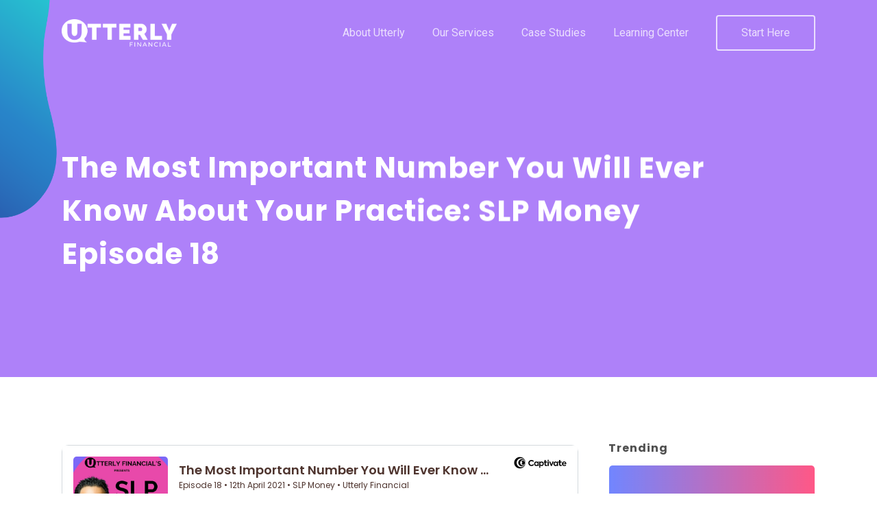

--- FILE ---
content_type: text/css
request_url: https://utterlyfinancial.com/wp-content/themes/salient-child/style.css?ver=10.0.1
body_size: 7158
content:
/*
Theme Name: Salient Child Theme
Theme URI: http: //mysite.com/
Description: This is a custom child theme for Salient
Author: My Name
Author URI: http: //mysite.com/
Template: salient
Version: 0.1
*/
/* ##### ##### ##### ##### ##### #####  FONTS ##### ##### ##### ##### ##### ##### */
@font-face {
    font-family: "AvenirNext";
    src: url('fonts/AvenirNextLTPro-Regular.otf') format('truetype');
    font-weight: 400;
    font-style: normal;
}
@font-face {
    font-family: "AvenirNext";
    src: url('fonts/AvenirNextLTPro-Bold.otf') format('truetype');
    font-weight: 700;
    font-style: normal;
}
.avenirnormal *,
.avenirnormal{
    font-family: "AvenirNext" !important;
    font-weight: 400 !important;
}

.avenirbold *,
.avenirbold{
    font-family: "AvenirNext" !important;
    font-weight: 700 !important;
}
.nectar_single_testimonial span.wrap span{
    font-family: "AvenirNext" !important;
    font-weight: 400 !important;
    font-size: 18px !important;
    line-height: 26px !important;
    color:#000000 !important;
}
.nectar_single_testimonial span.wrap span.title{
    font-size:16px !important;
    color: #474747 !important;
}

#page-header-bg h1, body h1, body .row .col.section-title h1, .full-width-content .nectar-recent-posts-slider .recent-post-container .inner-wrap h2, body #error-404 h1{
    line-height: normal !important;
}
.about-menu-desktop{
    display: flex !important;
}
.about-menu-mobile{
    display: none !important;
}
ul li{
    text-align: left !important;
}
body.single-sm-service[data-header-resize="0"] .container-wrap,
body.single-sm-service[data-header-resize="0"] .project-title,
body.single-sm-service .post-area{
    padding-top: 0 !important;
    margin-top:0 !important;
}
.pg-container .row-bg.using-bg-color{
    background-color: #fff !important;
}
.practice-goals-fancy .inner h3{
    max-width:100% !important;
    margin-bottom:10% !important;
}
.practice-goals-fancy {
    padding: 12% 8% !important;
    border-radius: 12px;
}
.practice-goals-fancy .custom-content{
    text-transform: lowercase;
    overflow: hidden !important;
    max-height: 215px;
}
.single .post-area a{
	color: #15c;
}
/*PORTFOLIO*/

body.single-portfolio #header-space,
body.single-sm-service #header-space,
body.single-post #header-space{
    height: 0!important
}

body.single-portfolio #header-outer.at-top,
body.single-sm-service #header-outer.at-top,
body.single-post #header-outer.at-top{
    background: transparent!important;
    transition: background .5s ease-in-out;
}

body.single-portfolio .row.project-title {
    display: none!important;
}

body.single-portfolio .nectar-fancy-box.style-5.using-img {
    width: 125%;
    margin-left: -25%;
}
body.single-portfolio .nectar-fancy-box[data-style="parallax_hover"] .bg-img:after {
    background: none!important;
}

body .tripple_flex .column-image-bg:after {
    content: '';
    position: absolute;
    top: 0;
    right: 0;
    bottom: 0;
    left: 0;
    background: rgba(0,0,0,.5);
}

.portfolio_gradient .row-bg.using-image {
    background-size: 42vw 100%;
}

body.single-portfolio .portfolio_planning p {
    font-size: 16px;
    line-height: 32px;
}

body.single-portfolio .masonry.material .masonry-blog-item .meta-category {
    display: none!important;
}

body.single-portfolio .masonry.material .masonry-blog-item .article-content-wrap h3.title {
    color: #2b2b56;
    line-height: normal;
    font-size: 22px!important;
}

body.single-portfolio .masonry.material .masonry-blog-item .article-content-wrap .excerpt {
    font-size: 17px;
    line-height: normal;
}

body.single-portfolio .nectar-social-sharing-fixed >a >[class^="icon-"].icon-default-style {
    color: #00009a!important;
}

/*END PORTFOLIO*/

/* ##### ##### ##### ##### ##### #####  MEDIA ##### ##### ##### ##### ##### ##### */

#header-outer[data-lhe="animated_underline"] header#top nav > ul > li > a{
    margin-left: 20px !important;
    margin-right: 20px !important;
}
.accent-color.nectar-button.large{
    font-size:20px !important;
    padding-left: 4% !important;
    padding-right: 4% !important;
    padding-top: 18px !important;
    padding-bottom: 18px !important;
}
.nectar-button.large{
    font-size:18px !important;
    padding-left: 35px !important;
    padding-right: 35px !important;
    padding-top: 18px !important;
    padding-bottom: 18px !important;

}
.case-study-title{
    font-size: 64px;
    font-weight: 600;
    color:#000 !important;
}
/* OWL CHANGES */
.steps-slides .owl-nav button.owl-prev{
    left:-70px !important;
    z-index: 45;
}
.steps-slides .owl-nav button.owl-next{
    right:-70px !important;
    z-index: 45;
}
.steps-slides .owl-nav button.owl-next,
.steps-slides .owl-nav button.owl-prev,
.steps-slides button.owl-dot{
    top: 45vh !important;
    position: absolute;
}

.cs-main-row .cs-load-container:nth-of-type(even) .row-bg-wrap {
    background-color: #f3f3f3;
}
.elm-button{
    border: 0 !important;
    margin-top: 25px;
    color: rgb(255, 255, 255);
    background-color: rgb(215, 84, 169);
    visibility: visible;
    padding: 15px 35px;
    font-size: 18px !important;
    border-radius: 4px!important;
    -webkit-border-radius: 4px!important;
    box-shadow: none;
    -ms-transition: opacity .45s cubic-bezier(0.25, 1, 0.33, 1), transform .45s cubic-bezier(0.25, 1, 0.33, 1), border-color .45s cubic-bezier(0.25, 1, 0.33, 1), color .45s cubic-bezier(0.25, 1, 0.33, 1), background-color .45s cubic-bezier(0.25, 1, 0.33, 1), box-shadow .45s cubic-bezier(0.25, 1, 0.33, 1);
    -webkit-transition: opacity .45s cubic-bezier(0.25, 1, 0.33, 1), transform .45s cubic-bezier(0.25, 1, 0.33, 1), border-color .45s cubic-bezier(0.25, 1, 0.33, 1), color .45s cubic-bezier(0.25, 1, 0.33, 1), background-color .45s cubic-bezier(0.25, 1, 0.33, 1), box-shadow .45s cubic-bezier(0.25, 1, 0.33, 1);
    transition: opacity .45s cubic-bezier(0.25, 1, 0.33, 1), transform .45s cubic-bezier(0.25, 1, 0.33, 1), border-color .45s cubic-bezier(0.25, 1, 0.33, 1), color .45s cubic-bezier(0.25, 1, 0.33, 1), background-color .45s cubic-bezier(0.25, 1, 0.33, 1), box-shadow .45s cubic-bezier(0.25, 1, 0.33, 1);
}
.cs-load-container .case-study-item .img-with-aniamtion-wrap img:not(.animated-in) {
    opacity: 1 !important;
    transform: translate(0px) !important;
    transition: .5s !important;
}
.case-study-subtitle{
    font-family: Poppins;
    font-size: 14px;
    line-height: 20px;
    color:#3776d6;
    letter-spacing: 2px;
    text-transform: uppercase;
}
.case-study-title{
    font-family: Poppins !important;
    font-weight: 700 !important;
    font-size: 58px !important;
    line-height: 1 !important;
}
.case-study-posts .nectar-grid-text{
    margin-bottom:15% !important;
}
.nectar-grid-text .case-study-title{
    margin-bottom:20px !important;
}
.case-study-posts .content{
    line-height: 34px;
    font-size: 23px;
    color: #010101 !important;
}
.steps-slides .owl-nav button.owl-next span,
.steps-slides .owl-nav button.owl-prev span{
    border-radius: 100px !important;
    border: 2px solid #d754a9;
    width: 45px !important;
    height: 45px!important;
    display: flex;
    font-size: 2.5em !important;
    font-family: Roboto;
    justify-content: center;
    vertical-align: baseline;
    align-self: center;
    padding: 0 !important;
    color: #d754a9;
    font-weight: 300 !important;
}
.steps-slide-item{
    margin: 0 !important;
    padding: 0 !important;
    float: left;
}
.small-nav header#top nav > ul.sf-menu > li.share-btn.menu-item > a{
    padding-top: 8px;
    padding-bottom: 8px;
}
header#top nav > ul.sf-menu > li.share-btn.menu-item > a{
    opacity: 0.87 !important;
    color: #fff;
    padding-top: 13px;
    padding-bottom: 13px;
    padding-left: 35px !important;
    padding-right: 35px !important;
    border: 2px solid rgba(255,255,255,1);
    border-radius: 4px!important;
    -webkit-border-radius: 4px!important;
    box-shadow: none;
    background-color: transparent!important;
    -ms-transition: opacity .45s cubic-bezier(0.25, 1, 0.33, 1), transform .45s cubic-bezier(0.25, 1, 0.33, 1), border-color .45s cubic-bezier(0.25, 1, 0.33, 1), color .45s cubic-bezier(0.25, 1, 0.33, 1), background-color .45s cubic-bezier(0.25, 1, 0.33, 1), box-shadow .45s cubic-bezier(0.25, 1, 0.33, 1);
    -webkit-transition: opacity .45s cubic-bezier(0.25, 1, 0.33, 1), transform .45s cubic-bezier(0.25, 1, 0.33, 1), border-color .45s cubic-bezier(0.25, 1, 0.33, 1), color .45s cubic-bezier(0.25, 1, 0.33, 1), background-color .45s cubic-bezier(0.25, 1, 0.33, 1), box-shadow .45s cubic-bezier(0.25, 1, 0.33, 1);
    transition: opacity .45s cubic-bezier(0.25, 1, 0.33, 1), transform .45s cubic-bezier(0.25, 1, 0.33, 1), border-color .45s cubic-bezier(0.25, 1, 0.33, 1), color .45s cubic-bezier(0.25, 1, 0.33, 1), background-color .45s cubic-bezier(0.25, 1, 0.33, 1), box-shadow .45s cubic-bezier(0.25, 1, 0.33, 1);
}
header#top nav > ul.sf-menu > li.share-btn.menu-item > a:after{
    display: none !important;
}
.wpcf7 label,
.wpcf7 input[type="submit"],
.wpcf7 button[type="submit"]{
    color: #000;
    font-size:19px;
}
.wpcf7-form p span.wpcf7-not-valid-tip{
    color: #f00 !important;
    position: relative;
    bottom: 0 !important;
}
.nectar-highlighted-text:after {
    content: '';
    position: relative;
    width: 25%;
    height: 3px;
    background: #306ad0;
    display: block;
    margin-top: 25px;
}
.nectar-icon-list:after {
    width: 1px !important;
    background-color: #000 !important;
}
.owl-stage-outer .nectar-icon-list[data-icon-style="border"] .list-icon-holder{
    border: 2px solid #306ad0 !important;
}
.owl-stage-outer .nectar-icon-list:after{
    width:2px !important;
    background-color: #306ad0 !important;
}
.nectar-icon-list[data-icon-style="border"] .list-icon-holder{
    border: 1px solid #000 !important;
}

.owl-item .nectar-icon-list .nectar-icon-list-item h4{
    font-weight: 800 !important;
}
.nectar-icon-list .nectar-icon-list-item h4,
.nectar-icon-list .nectar-icon-list-item .content{
    text-transform: unset !important;
    font-size:15px !important;
    line-height: normal;
    color: rgba(0,0,0,1);
}
body[data-form-submit="regular"] .container-wrap .wpcf7 .wpcf7-form input[type="submit"].wpcf7-submit,
body[data-form-submit="regular"] .container-wrap .wpcf7 .wpcf7-form button[type="submit"].wpcf7-submit{
    background: #d754a9 !important;
    color: #fff;
    opacity: 1 !important;
    font-size: 19px;
    font-weight: 200 !important;
    padding: 15px 50px !important;
}
.container-wrap .span_12.light input[type="text"],
.container-wrap .span_12.light textarea,
.container-wrap .span_12.light input[type="email"],
.container-wrap .span_12.light input[type="password"],
.container-wrap .span_12.light input[type="tel"],
.container-wrap .span_12.light input[type="url"],
.container-wrap .span_12.light input[type="search"],
.container-wrap .span_12.light input[type="date"]{
    border: 1px solid rgba(215,84,69,0.3) !important;
    color:#000 !important;
    background: #fff;
}
body[data-form-submit="regular"] .container-wrap .wpcf7 .wpcf7-form input[type="submit"].wpcf7-submit:hover,
body[data-form-submit="regular"] .container-wrap .wpcf7 .wpcf7-form button[type="submit"].wpcf7-submit:hover{
    background: #d754a9 !important;
}
.left-border:before {
    border-left: 4px solid #f88973;
    position: absolute;
    content: "";
    min-height: 108px !important;
    display: flex;
    left: -15px;
    height: auto;
}
.left-border {
    font-weight: 300 !important;
    font-family: Poppins;
}
/*Desktop*/

.portfolio-items .col:nth-child(1) .practice-goals-fancy .box-bg:after{
    background-color: rgba(216, 85, 169, 0.5);
}
.portfolio-items .col:nth-child(1) .practice-goals-fancy:hover .box-bg:after{
    background-color: rgba(216, 85, 169, 0.8);
}
.portfolio-items .col:nth-child(2) .practice-goals-fancy .box-bg:after{
    background-color: rgba(120, 104, 238, 0.5);
}
.portfolio-items .col:nth-child(2) .practice-goals-fancy:hover .box-bg:after{
    background-color: rgba(120, 104, 238, 0.8);
}
.portfolio-items .col:nth-child(3) .practice-goals-fancy .box-bg:after{
    background-color: rgba(48, 106, 208, 0.5);
}
.portfolio-items .col:nth-child(3) .practice-goals-fancy:hover .box-bg:after{
    background-color: rgba(48, 106, 208, 0.8);
}
.portfolio-items .col:nth-child(4) .practice-goals-fancy .box-bg:after{
    background-color: rgba(96, 225, 228, 0.5);
}
.portfolio-items .col:nth-child(4) .practice-goals-fancy:hover .box-bg:after{
    background-color: rgba(96, 225, 228, 0.8);
}
.portfolio-items .col:nth-child(5) .practice-goals-fancy .box-bg:after{
    background-color: rgba(216, 85, 169, 0.5);
}
.portfolio-items .col:nth-child(5) .practice-goals-fancy:hover .box-bg:after{
    background-color: rgba(216, 85, 169, 0.8);
}
.portfolio-items .col:nth-child(6) .practice-goals-fancy .box-bg:after{
    background-color: rgba(252, 111, 63, 0.5);
}
.portfolio-items .col:nth-child(6) .practice-goals-fancy:hover .box-bg:after{
    background-color: rgba(252, 111, 63, 0.8);
}

.portfolio-items .col:nth-child(1) .work-item.style-3 .work-info-bg{
    background-color: #d855a9;
}
.portfolio-items .col:nth-child(1) .work-item.style-3 .work-info a.default-link:hover{
    color: #d855a9 !important;
}
.portfolio-items .col:nth-child(2) .work-item.style-3 .work-info-bg{
    background-color:#7868ee;
}
.portfolio-items .col:nth-child(2) .work-item.style-3 .work-info a.default-link:hover{
    color: #7868ee !important;
}
.portfolio-items .col:nth-child(3) .work-item.style-3 .work-info-bg{
    background-color:#306ad0;
}
.portfolio-items .col:nth-child(3) .work-item.style-3 .work-info a.default-link:hover{
    color: #306ad0 !important;
}
.portfolio-items .col:nth-child(4) .work-item.style-3 .work-info-bg{
    background-color:#60e1e4;
}
.portfolio-items .col:nth-child(4) .work-item.style-3 .work-info a.default-link:hover{
    color: #60e1e4 !important;
}
.portfolio-items .col:nth-child(5) .work-item.style-3 .work-info-bg{
    background-color:#d855a9;
}
.portfolio-items .col:nth-child(5) .work-item.style-3 .work-info a.default-link:hover{
    color: #d855a9 !important;
}
.portfolio-items .col:nth-child(6) .work-item.style-3 .work-info-bg{
    background-color:#fc6f3f;
}
.portfolio-items .col:nth-child(6) .work-item.style-3 .work-info a.default-link:hover{
    color: #fc6f3f !important;
}
.portfolio-items .col:nth-child(1) .work-item.style-3:hover .work-info-bg,
.portfolio-items .col:nth-child(2) .work-item.style-3:hover .work-info-bg,
.portfolio-items .col:nth-child(3) .work-item.style-3:hover .work-info-bg,
.portfolio-items .col:nth-child(4) .work-item.style-3:hover .work-info-bg,
.portfolio-items .col:nth-child(5) .work-item.style-3:hover .work-info-bg,
.portfolio-items .col:nth-child(6) .work-item.style-3:hover .work-info-bg{
    opacity: 1 !important;
}
.portfolio-items .col .work-item.style-3 .work-info .vert-center{
    z-index: 70 !important;
    flex-direction: column;
    justify-content: center;
    align-items: center;
    display: flex !important;
}
.portfolio-items .col  .work-item.style-3 .work-info .vert-center .custom-content {
    text-align: center;
    font-size: 15px;
    line-height: normal;
    font-family: "AvenirNext";
    transition: .5s;
    font-weight: 400;
    position: absolute;
    text-transform: uppercase;
    opacity: 0;
    display: none;
}
.portfolio-items .col .work-item.style-3:hover .work-info .vert-center .custom-content {
    position: relative;
    text-transform: uppercase;
    transition: .1s;
    opacity: 1;
    display: block;
}
.portfolio-items .col .work-item.style-3 .work-info a.default-link{
    background-color: unset;
    border:1px solid #fff;
    border-radius: 6px;
    transition: .1s;
    color:#fff;
    padding: 3px 38px;
    top: 15px !important;
    position: absolute;
    opacity: 0;
    font-size:14px !important;
    font-weight: 900 !important;
}
.portfolio-items .col .work-item.style-3:hover .work-info a.default-link{
    z-index: 1;
    opacity: 1 !important;
    border:1px solid #fff;
    border-radius: 6px;
    position: relative;
}
.portfolio-items .col .work-item.style-3 .work-info a.default-link:hover{
    color:#d855a9 !important;
    background-color: #ffffff !important;
}
.start-here-row .portfolio-items .col .work-item.style-3 .work-info a.default-link{
    display: none !important;
}
.portfolio-items .col .work-item.style-3 .work-info .vert-center h3{
    font-size:34px;
}
.exit-plan-text p{
    text-transform: uppercase;
}

.qa10-left-block{
    font-size: 19px;
    line-height: normal;
}

/*about utterly styles start*/
.has-custom-border-radius{
    max-height: 320px;
    height: 100%;
}
.has-custom-border-radius .column-bg-overlay{
    border: 8px;
    border-radius:8px;
}
.financial-independence .wpb_text_column p {
    font-family: Poppins;
    font-size: 14px;
    line-height: 20px;
}
.footer-block-white .wpcf7 label{
    color: #fff;
}
.footer-block-white .wpcf7{
    text-align: left;
}

/*about utterly styles end*/

/*start here styles start*/
.when-unexpected .wpb_wrapper{
    max-width: 470px;
    width: 100%;
}
.when-unexpected .wpb_text_column p {
    font-family: Poppins;
    font-size: 14px;
    line-height: 20px;
}
.single-sm-service .plan-care .wpb_tabs_nav a.active-tab{
    background-color:#fc703f !important;
    box-shadow: 0px 2px 27px 0px rgba(252, 112, 63, 0.91) !important;
    color: #fff;
}
.plan-care .wpb_tabs_nav a.active-tab{
    background-color: #2f6bd0 !important;
    box-shadow: 0px 2px 27px 0px rgba(47, 107, 208, 0.91) !important;
    color: #fff;

}
.plan-care .wpb_tabs_nav a span{ margin-left: 10% }
.schedule-block .wpb_text_column p{
    font-size: 20px;
    margin-top: -5%;
}
.subscription-block .wpcf7 label{
    color: #fff;
    text-align: left;
    width:100%;
}
.subscription-block .wpcf7 p{
    /*width: 40%;*/
    /*display: inline-block;*/
    text-align: left;
    /*max-height: 150px;*/
    /*margin-left: 7%;*/
    /*vertical-align: top;*/
}
/*.subscription-block .wpcf7 p:nth-child(2n){*/
    /*margin-right: -5%;*/
/*}*/
.subscription-block .wpcf7 .vc_col-sm-12{
    display: flex !important;
    justify-content: center !important;
}
.subscription-block .sub-title{
    font-size: 14px;
    line-height: 25px;
    max-width: 100%;
    width: auto;
    margin: 0px 13% 25px !important;
}
.history-financial .divider{
    height: 0 !important;
}
/*start here styles end*/
/*blog page styles start*/
.blog-posts .post-header h3{
    font-size: 20px !important;
}
.blog-posts .excerpt{
    font-size: 14px;
    line-height: 25px;
}
.blog-posts .meta-category{
    display:none !important;
}
/*blog page styles end*/
/* single blog post styles start*/
/*body.single-post #header-outer, body.single-post #header-space, body.single-post, body.material .ocm-effect-wrap, body #header-outer {*/

body.single-post #page-header-wrap:before {
    content: "";
    position: absolute;
    top: 0px;
    left: 0;
    background-image: url(/wp-content/uploads/2019/10/Vector_Smart_Object.png);
    z-index: 100000;
    max-width: 180px;
    width: 100%;
    background-size: contain;
    height: 100%;
    display: block;
    background-repeat: no-repeat;
}
body.single-post h1{
    font-size: 42px !important;
    line-height: 46.5px !important;
    text-align:left !important;
}
body.single-post .blog-title a{
    display:none !important;
}
.blog-sidebar-popular h4{
    font-family: "Poppins" !important;
    font-size: 16px !important;
    font-weight: bold !important;
    color: rgb(79, 79, 79) !important;
}
.content-before-footer .blog-posts .animated {
    opacity: 1 !important;
}
.content-before-footer .blog-posts article {
    margin-right: 2%;
}
.content-before-footer .blog-posts article:nth-child(3) {
    margin-right: 0;
}
/* single blog post styles end*/
/* our approach page styles start*/
.our-approach-title{
    position: absolute;
}
.our-approach-case-study .row-bg-overlay{
    background-color: #fff !important
}
.utterly-finacial-image .column-image-bg{
    background-size: contain !important;
    background-repeat: no-repeat;
}
.our-approach-plan-of-care .list-icon-holder span, .our-approach-plan-of-care2 .list-icon-holder span{
    display: none !important;
}
.our-approach-plan-of-care .nectar-icon-list-item .list-icon-holder:after,
.our-approach-plan-of-care2 .nectar-icon-list-item .list-icon-holder:after{
    color:#000;
}

.our-approach-plan-of-care .nectar-icon-list-item:nth-child(1) .list-icon-holder:after {
    content: 'C';
}
.our-approach-plan-of-care .nectar-icon-list-item:nth-child(2) .list-icon-holder:after {
    content: 'A';
}
.our-approach-plan-of-care2 .nectar-icon-list-item:nth-child(1) .list-icon-holder:after {
    content: 'R';
}
.our-approach-plan-of-care2 .nectar-icon-list-item:nth-child(2) .list-icon-holder:after {
    content: 'E';
}
.our-approach-plan-of-care .content h4, .our-approach-plan-of-care2 .content h4{
    font-weight: 800 !important;
    font-size:18px !important;
}
.nectar-fancy-box .link-text .arrow, .nectar-fancy-box[data-style="parallax_hover"] .inner > span.arrow{
    border-color: #fff !important;
}
.nectar-fancy-box:hover .link-text .arrow, .nectar-fancy-box[data-style="parallax_hover"]:hover .inner > span.arrow{
    border-color: transparent !important;
}
.single .parallax_section .nectar-split-heading .heading-line h3{
    font-family: AvenirNext !important;
    font-weight: 700 !important;
}

/*mobile styles*/
#footer-outer .widget h4, .text-on-hover-wrap .categories a{
    font-weight: 900 !important;
    font-family: Roboto !Important;
}

#footer-outer #footer-widgets #custom_html-2 p{
    font-weight: 400 !important;
}
#footer-outer #footer-widgets .col p{
    font-weight: 500 !important;
    font-family: Roboto !Important;
}

@media screen and (min-width: 1000px) {
    .desktop-hidden{
        display: none !important;
    }
    .practice-image .column-image-bg-wrap .column-image-bg{
        background-size: contain !important;
        -webkit-background-size: contain !important;
        background-repeat: no-repeat !important;
    }
    body.material #header-outer.small-nav #logo,
    body.material #header-outer.small-nav .logo-spacing{
        margin-top: 21px !important;
        margin-bottom: 21px !important;
    }
    .negat-margi{
        margin-top:-10vw !important;
    }
    .cs-main-row .wpb_wrapper .case-study-posts:nth-of-type(even) .case-study-item {
        display: flex;
        flex-direction: row-reverse !important;
    }
    .single .heading-title[data-header-style="default_minimal"] h1,
    body[data-ext-responsive="true"].single-post #page-header-bg[data-post-hs="default_minimal"] h1{
        margin:unset !important;
    }

    .financial-independence .wpb_text_column p{
        line-height: 32px !important;
    }
    #footer-outer #copyright p {
        line-height: 22px;
        margin-top: 3px;
        font-family: Roboto !important;
        font-weight: 500 !important;
        font-size: 17px;
    }

    .case-study-slider .nectar-button {
        margin-left: 100px !important;
    }

    .tripple_flex .col.span_12 > .wpb_column  {
        width: 30%!important;
        transition: all .2s ease-in-out;
        padding: 0!important;
    }
    .tripple_flex .col.span_12 > .wpb_column:last-child {
        width: 40%!important;
    }

    .tripple_flex .col.span_12:hover > .wpb_column{
        width: 30%!important;
    }

    body .tripple_flex .col.span_12:hover > .wpb_column:hover {
        width: 40%!important;
    }
    .tripple_flex .col.span_12 > .wpb_column .vc_column-inner {
        min-height: 420px!important;
    }
    .tripple_flex .col.span_12 > .wpb_column .wpb_wrapper {
        width: 20vw;
        margin: auto;
    }

    .testi-block .nectar_single_testimonial[data-style="bold"] p{
        font-size: 40px !important;
        color: #000;
        font-weight: 800 !important;
    }
    .wcdots:before {
        content: "";
        position: absolute;
        top: -25px;
        right: -85px;
        background-image: url(/wp-content/uploads/2019/10/coloured-dots-overlay.png);
        z-index: 100000;
        max-width: 180px;
        width: 100%;
        background-size: contain;
        height: 100%;
        display: block;
        background-repeat: no-repeat;
    }
    #footer-outer #footer-widgets .row{
        padding-bottom:0 !important;
    }
    #footer-outer #copyright.row{
        padding-top:0 !important;
    }
    #footer-outer #copyright .social li:first-child{
        margin-left: 0;
    }

    #copyright .container .col{
        display: flex;
    }
    #footer-widgets .col{
        display: flex;
    }
    #footer-widgets .col p,
    #footer-widgets .col h4,
    #footer-widgets .col .ql-footer li{
        font-size: 14px !important;
        line-height: 20px !important;
    }
    #footer-widgets .col .ql-footer li{
        padding-bottom:20px !important;
    }
    .exit-plan-columns .wpcf7 input,
    #wpcf7-f7180-p7080-o1 input,
    .exit-plan-columns span.wpcf7-not-valid-tip,
    #wpcf7-f7180-p7080-o1 span.wpcf7-not-valid-tip{
        max-width: 75%;
    }
}

/*Dima*/
@media screen
and (min-device-width: 1200px)
and (max-device-width: 1300px)
and (-webkit-min-device-pixel-ratio: 1)
and (min-resolution: 90dpi) {

}

/*Kaan*/
@media screen
and (min-device-width: 1300px)
and (max-device-width: 1600px)
and (-webkit-min-device-pixel-ratio: 2)
and (min-resolution: 192dpi) {

}
/*about utterly styles start*/
.has-custom-border-radius{
    max-height: 320px;
    height: 100%;
}
.has-custom-border-radius .column-bg-overlay{
    border: 8px;
    border-radius:8px;
}
.financial-independence .wpb_text_column p {
    font-family: Poppins; 
    font-size: 14px; 
    line-height: 20px;
}
.footer-block-white .wpcf7 label{
    color: #fff;
}
.footer-block-white .wpcf7{
    text-align: left;
}
/*about utterly styles end*/
/*start here styles start*/
.when-unexpected .wpb_wrapper{
    max-width: 470px;
    width: 100%;
}
.when-unexpected .wpb_text_column p {
    font-family: Poppins; 
    font-size: 14px; 
    line-height: 20px;
}
.single-sm-service .plan-care .wpb_tabs_nav a.active-tab{
    background-color:#fc703f !important;
    box-shadow: 0px 2px 27px 0px rgba(252, 112, 63, 0.91) !important;
    color: #fff;
}
.plan-care .wpb_tabs_nav a.active-tab{
    background-color: #2f6bd0 !important;
    box-shadow: 0px 2px 27px 0px rgba(47, 107, 208, 0.91) !important;
    color: #fff;
    
}
.plan-care .wpb_tabs_nav a span{ margin-left: 10% }
.schedule-block .wpb_text_column p{
    font-size: 20px;
    margin-top: -5%;
}
.subscription-block .wpcf7 label{
    color: #fff;
    text-align: left;
    width:100%;
}
.subscription-block .wpcf7 p{
    /*width: 40%;*/
    /*display: inline-block;*/
    text-align: left;
    /*margin-left: 7%;*/
}
/*.subscription-block .wpcf7 p:nth-child(2n){*/
    /*margin-right: -5%;*/
/*}*/
.subscription-block .wpcf7 .vc_col-sm-12{
    display: flex !important;
    justify-content: center !important;
}
.subscription-block .sub-title{
    font-size: 14px;
    line-height: 25px;
    max-width: 100%;
    width: auto;
    margin: 0px 13% 25px !important;
}

/*mobile styles*/
@media screen and (max-width: 2560px){
    .utterly-finacial-image{
        margin-top: -7% !important;
        min-height: 750px !important;
        left: -1%;
    }
    .utterly-finacial-image .column-image-bg{
        background-size: cover !important;
    }
}
@media screen and (min-width: 1920px) and (max-width: 2560px) {
    .utterly-finacial-image{
        margin-top: -7% !important;
        min-height: 750px !important;
        left: -1%;
    }
    .utterly-finacial-image .column-image-bg{
        background-size: cover !important;
    }
    .second-row{
        margin-top: 0% !important
    }
    .financial-independence h2{
        font-size: 45px;
    }
    .custom-padding {
        padding-top: 75px !important;
        padding-bottom: 75px !important;
    }
    .cexp_professionals p{
        font-size: 20px !important;
        line-height: 35px !important;
    }
    .footer-block-white h2{
        font-size: 50px !important;
    }
    .footer-block-white .wpb_wrapper p{
        font-size: 20px !important;
        width: 23vw !important;
    }
}
@media screen and (max-width: 1920px){
    .utterly-finacial-image{
        margin-top: -9% !important;
        min-height: 600px !important;
        left: -6%;
        margin-bottom: 0% !important;
    }
}
@media screen and (max-width: 1536px){
    .utterly-finacial-image{
        margin-top: -15% !important;
        min-height: 750px !important;
        left: -1%;
        margin-bottom: -5% !important;
    }
    .second-row{
        margin-top: 0% !important
    }
    .financial-independence h2{
        font-size: 45px;
    }
    .custom-padding {
        padding-top: 55px !important;
        padding-bottom: 55px !important;
    }
    .cexp_professionals p{
        font-size: 14px !important;
        line-height: 25px !important;
    }
    .footer-block-white h2{
        font-size: 50px !important;
    }
    .footer-block-white .wpb_wrapper p{
        width: 35vw !important;
    }
}
@media screen and (max-width: 1440px){
    .utterly-finacial-image{
        margin-top: -15% !important;
        min-height: 650px !important;
        left: 0%;
    }
}
@media screen and (max-width: 1280px){
    .second-row{
        margin-top: 5% !important
    }
    .footer-block-white h2{
        font-size: 45px !important;
    }
}
@media screen and (max-width: 1024px){
    #header-outer[data-lhe="animated_underline"] header#top nav > ul > li > a{
        margin-left: 10px !important;
        margin-right: 10px !important;
    }
    .financial-independence .wpb_wrapper h2{
        font-size: 25px !important;
    }
    .second-row{
        margin-top: 7% !important
    }
    .footer-block-white h2{
        font-size: 35px !important;
    }
    .subscription-block .wpb_wrapper p{
        max-width: 650px;
    }
}
@media screen and (max-width: 1000px){
    .tabbed[data-style="vertical_modern"] .wpb_tabs_nav li a{
        padding: 15px 0px !important;
    }
    .financial-independence .span_12 .vc_col-sm-4 {
        margin-top: 10px !important;
        margin-bottom: 25px !important;
    }
    .history-financial .wpb_column .column-image-bg-wrap .column-image-bg{
        background-position: top !important;
    }
    .financial-independence .vc_col-sm-4 .wpb_text_column {
        max-width: 100% !important;
        margin: 35px auto !important;
        display: flex !important;
        text-align: center;
        padding:0 20px !important;
        justify-content: center;
    }
    .financial-independence .vc_col-sm-9 .vc_row.inner_row{
        margin-top: 10px !important;
        margin-bottom: 25px !important;
    }
    #footer-widgets .container .col{
        margin-bottom:20px !important;
    }
    #footer-widgets .container .row > div:last-child{
        display: none !important;
    }
    .plan-care-container .vc_custom_heading{
        z-index: 1000 !important;
    }
    .subscription-block .sub-title{
        margin-right: 0 !important;
        margin-left: 0 !important;
    }
    .subscription-block .wpcf7 p{
        width:100% !important;
        margin-right: 0 !important;
        margin-left: 0 !important;
    }
    body .when-unexpected .wpb_wrapper{
        max-width: 100% !important;
    }
    body .tabbed[data-style*="vertical"] .wpb_tabs_nav li {
        min-width: 120px;
        max-width: 120px;
    }
    body[data-form-submit="regular"] .container-wrap .wpcf7 .wpcf7-form input[type="submit"].wpcf7-submit, body[data-form-submit="regular"] .container-wrap .wpcf7 .wpcf7-form button[type="submit"].wpcf7-submit{
        display: flex;
        margin: 0 auto !important;
        text-align: center;
    }
    .history-financial .vc_col-sm-6 .vc_custom_heading{
        margin-top:0 !important;
    }
    .footer-block-white .inner_row .wpb_wrapper p{
        width:100% !important;
    }
    .right.img-with-aniamtion-wrap{
        text-align: center !important;
    }
    .wpb_row .practice-image{
        min-height: 410px !important;
    }
    .financial-independence .vc_col-sm-4 h2.vc_custom_heading{
        text-align: center !important;
        margin: 0 auto !important;
    }
    body.page-template-default .parallax_section.top-level.first-section .row-bg.using-image{
        background-position: 100%!important;
    }

    .col.light .nectar-button.see-through{
        z-index: 100;
    }

    #footer-outer .col{
        width: 100% !important;
    }
    .exit-plan-columns{
        flex-direction: column-reverse;
        max-width: 90% !important;
        margin: 0 auto !important;
    }
    .exit-plan-columns .img-with-aniamtion-wrap .inner{
        margin: 0 auto!important;
        padding:25px 0 !important;
        display: flex;
    }
    .exit-plan-columns .img-with-aniamtion-wrap .inner {
        margin: 0 auto;
    }
    body #slide-out-widget-area.fullscreen .inner .off-canvas-menu-container li a,
    body #slide-out-widget-area.fullscreen-alt .inner .off-canvas-menu-container li a{
        text-align: center;
    }
    .about-menu-desktop{
        display: none !important;
    }
    .about-menu-mobile{
        display: block !important;
    }
    .portfolio_gradient {
        padding-top: 10px;
        padding-bottom: 20px;
    }

    .portfolio_gradient .row-bg.using-image {
        background: none!important;
    }

    .portfolio_gradient .row-bg.using-image p {
        line-height: 32px!important;
    }

    .portfolio_bottom .row-bg {
        background-position: 80% 100%!important;
    }
    .work-item:not([data-custom-content="on"]) .work-info-bg{
        display: block !important;
    }
    .portfolio-items .col .work-item.style-3:hover .work-info .vert-center .custom-content,
    .portfolio-items .col .work-item.style-3:hover .work-info a.default-link{
        display: none !important;
    }
    .testi-block .nectar_single_testimonial[data-style="bold"] p{
        font-size:22px !important;
        line-height: normal;
    }
    .testi-block .nectar_single_testimonial[data-style="bold"] p br,
    br{
        display: none !important;
    }
    #footer-outer .row{
        padding: 55px 0px 0px;
    }
    #footer-outer div[class*="widget_"]{
        font-size: 21px;
        line-height: normal;
    }
    #footer-outer .widget h4, .text-on-hover-wrap .categories a{
        line-height: normal;
        font-weight: 700 !important;
        font-size: 26px !important;
    }
    #footer-outer #footer-widgets .col p{
        font-weight: 500;
        font-family: Roboto;
    }
    #footer-outer[data-copyright-line="true"] #copyright{
        padding-top:0;
        text-align: center;
    }
    body #footer-outer #copyright .col ul{
        float: none !important;
        display: flex;
        justify-content: center;
    }
    #footer-outer i, #header-secondary-outer #social i{
        font-size: 32px !important;
    }
    #footer-widgets .container .col:nth-child(3), #footer-widgets .container .col:nth-child(4){
        margin-bottom:0 !important;
    }
    #footer-outer #copyright li a, #header-secondary-outer #social li a{
        line-height: 32px !important;
        height: 32px !important;
    }
    #footer-outer #copyright p{
        font-size:18px;
        margin-top: 10px;
        line-height: normal;
    }
}
@media screen and (max-width: 768px){
    .has-custom-border-radius{
        margin-bottom: 15% !important;
    }
    .has-custom-border-radius:nth-child(3){
        margin-top: -7% !important;
    }
    .has-custom-border-radius h2{
        margin-left: 4% !important;
    }
    .history-financial h2{
        margin-top: 0% !important;
    }
    .practice-image{
        min-height: 450px !important;
    }
    .footer-block-white .wpb_wrapper h2.vc_custom_heading{
        font-size: 30px !important;
    }
    .footer-block-white .wpb_wrapper p{
        width: 75vw !important;
        margin-top: -1%
    }
    .footer-block-white .vc_column_container .img-with-aniamtion-wrap{
        margin-left: -15% !important;
        margin-right: 15% !important;
    }
    .utterly-finacial-image{
        margin-top: -15% !important;
        min-height: 850px !important;
        left: 0%;
    }
    .our-approach-plan-of-care .vc_column_container{
        margin-top: -10%;
    }
    .our-approach-plan-of-care2 img{
        margin-top: 5% !important;
        margin-bottom: 5% !important;
    }
    body.single-post #page-header-wrap:before{
        background-image: none;
    }
    .masonry-blog-item article:nth-child(2){
        margin-left: -1%;
    }
     article{
        min-height: 625px !important;
    }
    .masonry-blog-item article{
        height: 100% !important;
    }
    .blog-sidebar-popular{
        margin-top: 25%;
    }
}
@media screen and (max-width: 667px){
    .neg-marg{
        margin-top:0 !Important;
    }
    .tripple_flex .column-image-bg{
        margin-top: 0% !important;
    }
    body.single-portfolio .nectar-fancy-box.style-5.using-img{
        width: 100%;
        margin-left: 0%;}
    .footer-block-white .vc_column_container .img-with-aniamtion-wrap{
        margin-left: 0% !important;
        margin-right: 0% !important;
    }
    .footer-block-white .vc_column_container .img-with-aniamtion-wrap img{
        max-width:100% !important;
    }
    .our-approach-header >.span_12 >.column_container:last-child{
        margin-bottom: 45px !important;
    }
    .our-approach-plan-of-care .padding-5-percent{
        margin-top: 5% !important;
    }
    .tabbed[data-style*="vertical"] .wpb_tabs_nav li{
        min-width: 150px;
    }
    .subscription-block .wpcf7 p{
        width:100% !important;
        margin-left: 0% !important;
    }
    .subscription-block .wpb_wrapper p {
        max-width: 100% !important;
    }
    .wpcf7-form{
        display: flex !important;
        justify-content: center !important;
        flex-direction: column !important;
    }
    .subscription-block .sub-title{
        margin-left:0 !important;
    }
    .cexp_professionals .row-bg.using-image.using-bg-color {
        opacity: 0.33;
    }
    /*.history-financial{*/

    /*}*/
    .nectar-split-heading h1{
        font-size:30px !important;
    }
    .steps-slides .owl-nav{
        display: none !important;
    }
    .nectar-split-heading h1{
        font-size:30px !important;
    }
    .steps-slides .owl-nav{
        display: none !important;
    }
}
@media screen and (max-width: 425px){
    .ui-tabs-panel .wpb_text_column {
        padding-right: 0 !important;
    }
    .ui-tabs-panel .wpb_text_column ul,.ui-tabs-panel .wpb_text_column ol{
        margin-left: 0px !important;
        margin-bottom: 30px;
        margin-right: 0px !important;
    }
    ul, ol{
        margin-right: 30px;
    }
    ul span, ol span{
        font-weight: 400;
        font-size: 20px;
    }
    .mobile-appear{
        display: block !important;
    }
    .history-financial h2{
        margin-top: 0% !important;
    }
    .practice-image{
        display:none !important;
    }
    .footer-block-white .wpb_wrapper p{
        font-size: 14px !important;
    }
    .blog-sidebar-popular{
        margin-top: 25%;
    }
    .blog-sidebar-popular{
        margin-top: 255% !important;
    }
    .vc_column_container .wpb_wrapper h2.vc_custom_heading {
        font-size: 25px !important;
    }
    .our-approach-plan-of-care .vc_column_container{
        margin-top: -35%;
    }
    .column-image-bg{
        margin-top: -20%;
    }
    .history-financial .column-image-bg{
        margin-top: -12% !important;
        background-size: auto 100% !important;
    }
    .vc_column_container .wpb_wrapper h2.vc_custom_heading.heading-mobile{
        font-size:35px !important;
    }
    .first-section .wpb_text_column h1{
        font-size: 68px;
        line-height: 68px !important;
    }
    .our-approach-plan-of-care2 img{
        margin-top: 15% !important;
        margin-bottom: 10% !important;
    }
    .wpb_text_column p{
        font-size: 15px !important;
        line-height: 25px;
    }
    .heading-line h3{
        font-size: 20px !important;
    }
    .utterly-finacial-image{
        margin-top: 0% !important;
    }
}
@media screen and (max-width: 375px){
    .blog-sidebar-popular{
        margin-top: 285%;
    }
    .our-approach-plan-of-care .vc_column_container{
        margin-top: -45%;
    }
    .utterly-finacial-image{
        margin-top: -20% !important;
    }
}
/* media styles end*/




.searchandfilter ul{
	width: 100%;
    display: flex;
    justify-content: center;
	margin-left:0px;
}
.searchandfilter li {
	width: 100%;
	position: relative;
}
.searchandfilter input {
	border-radius: 0px!important;
    color: #000000;
	width: 100%;
	height: 39px;
	position: absolute;
    bottom: 0;
	border: 0px!important;
}
.searchandfilter input[type="text"]{
	padding: 9px;
	font-size: 13px;
	position: relative;
	border: none!important;
}

.searchandfilter select {
	height: 40px;
		-webkit-appearance: none;
		width: 100%;
		padding: 5px;
		border-radius: 0px;	
/* 	color: #a9a9a9!important; */
}

.searchandfilter input[type=submit]:nth-child(2) {
		border-radius: 0px!important;
color: #a9a9a9!important;
	font-size: 15px!important;
	    line-height: 12px!important;
	padding: unset!important;
	 -moz-appearance:    textfield;
        -webkit-appearance: textfield;
        appearance: textfield;
}

.searchandfilter::-webkit-input-placeholder
{
color: #000 !important;
opacity: 0.5 !important;
}